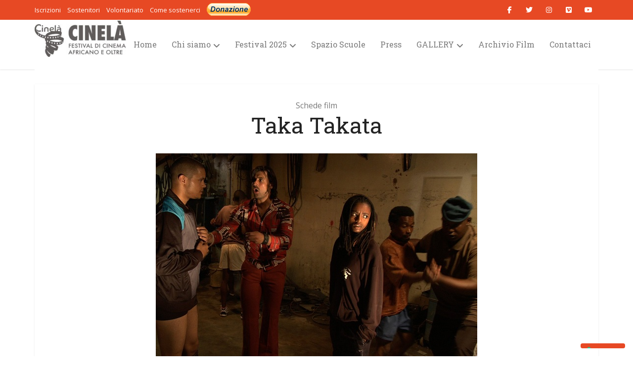

--- FILE ---
content_type: text/html; charset=UTF-8
request_url: https://www.cinemafricano.it/taka-takata/
body_size: 18671
content:
<!DOCTYPE html>
<html lang="it-IT" class="no-js no-svg">

<head>

<meta http-equiv="Content-Type" content="text/html; charset=UTF-8" />
<meta name="viewport" content="user-scalable=yes, width=device-width, initial-scale=1.0, maximum-scale=1, minimum-scale=1">
<link rel="profile" href="https://gmpg.org/xfn/11" />


<!-- MapPress Easy Google Maps Version:2.94.7 (https://www.mappresspro.com) -->
<title>Taka Takata &#8211; Festival di Cinema Africano &#8211; Verona</title>
<meta name='robots' content='max-image-preview:large' />
	<style>img:is([sizes="auto" i], [sizes^="auto," i]) { contain-intrinsic-size: 3000px 1500px }</style>
	
<!-- Google Tag Manager for WordPress by gtm4wp.com -->
<script data-cfasync="false" data-pagespeed-no-defer>
	var gtm4wp_datalayer_name = "dataLayer";
	var dataLayer = dataLayer || [];
</script>
<!-- End Google Tag Manager for WordPress by gtm4wp.com --><link rel='dns-prefetch' href='//cdn.iubenda.com' />
<link rel='dns-prefetch' href='//fonts.googleapis.com' />
<link rel='dns-prefetch' href='//cdnjs.cloudflare.com' />
<link rel='dns-prefetch' href='//icons.getbootstrap.com' />
<link rel='dns-prefetch' href='//cdn.lineicons.com' />
<link rel='dns-prefetch' href='//cdn.jsdelivr.net' />
<link rel="alternate" type="application/rss+xml" title="Festival di Cinema Africano - Verona &raquo; Feed" href="https://www.cinemafricano.it/feed/" />
<link rel="alternate" type="application/rss+xml" title="Festival di Cinema Africano - Verona &raquo; Feed dei commenti" href="https://www.cinemafricano.it/comments/feed/" />
<link rel="alternate" type="text/calendar" title="Festival di Cinema Africano - Verona &raquo; iCal Feed" href="https://www.cinemafricano.it/events/?ical=1" />
<script type="text/javascript">
/* <![CDATA[ */
window._wpemojiSettings = {"baseUrl":"https:\/\/s.w.org\/images\/core\/emoji\/15.0.3\/72x72\/","ext":".png","svgUrl":"https:\/\/s.w.org\/images\/core\/emoji\/15.0.3\/svg\/","svgExt":".svg","source":{"concatemoji":"https:\/\/www.cinemafricano.it\/wp-includes\/js\/wp-emoji-release.min.js?ver=6.7.4"}};
/*! This file is auto-generated */
!function(i,n){var o,s,e;function c(e){try{var t={supportTests:e,timestamp:(new Date).valueOf()};sessionStorage.setItem(o,JSON.stringify(t))}catch(e){}}function p(e,t,n){e.clearRect(0,0,e.canvas.width,e.canvas.height),e.fillText(t,0,0);var t=new Uint32Array(e.getImageData(0,0,e.canvas.width,e.canvas.height).data),r=(e.clearRect(0,0,e.canvas.width,e.canvas.height),e.fillText(n,0,0),new Uint32Array(e.getImageData(0,0,e.canvas.width,e.canvas.height).data));return t.every(function(e,t){return e===r[t]})}function u(e,t,n){switch(t){case"flag":return n(e,"\ud83c\udff3\ufe0f\u200d\u26a7\ufe0f","\ud83c\udff3\ufe0f\u200b\u26a7\ufe0f")?!1:!n(e,"\ud83c\uddfa\ud83c\uddf3","\ud83c\uddfa\u200b\ud83c\uddf3")&&!n(e,"\ud83c\udff4\udb40\udc67\udb40\udc62\udb40\udc65\udb40\udc6e\udb40\udc67\udb40\udc7f","\ud83c\udff4\u200b\udb40\udc67\u200b\udb40\udc62\u200b\udb40\udc65\u200b\udb40\udc6e\u200b\udb40\udc67\u200b\udb40\udc7f");case"emoji":return!n(e,"\ud83d\udc26\u200d\u2b1b","\ud83d\udc26\u200b\u2b1b")}return!1}function f(e,t,n){var r="undefined"!=typeof WorkerGlobalScope&&self instanceof WorkerGlobalScope?new OffscreenCanvas(300,150):i.createElement("canvas"),a=r.getContext("2d",{willReadFrequently:!0}),o=(a.textBaseline="top",a.font="600 32px Arial",{});return e.forEach(function(e){o[e]=t(a,e,n)}),o}function t(e){var t=i.createElement("script");t.src=e,t.defer=!0,i.head.appendChild(t)}"undefined"!=typeof Promise&&(o="wpEmojiSettingsSupports",s=["flag","emoji"],n.supports={everything:!0,everythingExceptFlag:!0},e=new Promise(function(e){i.addEventListener("DOMContentLoaded",e,{once:!0})}),new Promise(function(t){var n=function(){try{var e=JSON.parse(sessionStorage.getItem(o));if("object"==typeof e&&"number"==typeof e.timestamp&&(new Date).valueOf()<e.timestamp+604800&&"object"==typeof e.supportTests)return e.supportTests}catch(e){}return null}();if(!n){if("undefined"!=typeof Worker&&"undefined"!=typeof OffscreenCanvas&&"undefined"!=typeof URL&&URL.createObjectURL&&"undefined"!=typeof Blob)try{var e="postMessage("+f.toString()+"("+[JSON.stringify(s),u.toString(),p.toString()].join(",")+"));",r=new Blob([e],{type:"text/javascript"}),a=new Worker(URL.createObjectURL(r),{name:"wpTestEmojiSupports"});return void(a.onmessage=function(e){c(n=e.data),a.terminate(),t(n)})}catch(e){}c(n=f(s,u,p))}t(n)}).then(function(e){for(var t in e)n.supports[t]=e[t],n.supports.everything=n.supports.everything&&n.supports[t],"flag"!==t&&(n.supports.everythingExceptFlag=n.supports.everythingExceptFlag&&n.supports[t]);n.supports.everythingExceptFlag=n.supports.everythingExceptFlag&&!n.supports.flag,n.DOMReady=!1,n.readyCallback=function(){n.DOMReady=!0}}).then(function(){return e}).then(function(){var e;n.supports.everything||(n.readyCallback(),(e=n.source||{}).concatemoji?t(e.concatemoji):e.wpemoji&&e.twemoji&&(t(e.twemoji),t(e.wpemoji)))}))}((window,document),window._wpemojiSettings);
/* ]]> */
</script>
<link rel='stylesheet' id='wpcfs-form-css' href='https://www.cinemafricano.it/wp-content/plugins/wp-custom-fields-search/templates/form.css?ver=6.7.4' type='text/css' media='all' />
<link rel='stylesheet' id='gs-swiper-css' href='https://www.cinemafricano.it/wp-content/plugins/gs-logo-slider/assets/libs/swiper-js/swiper.min.css?ver=3.7.3' type='text/css' media='all' />
<link rel='stylesheet' id='gs-tippyjs-css' href='https://www.cinemafricano.it/wp-content/plugins/gs-logo-slider/assets/libs/tippyjs/tippy.css?ver=3.7.3' type='text/css' media='all' />
<link rel='stylesheet' id='gs-logo-public-css' href='https://www.cinemafricano.it/wp-content/plugins/gs-logo-slider/assets/css/gs-logo.min.css?ver=3.7.3' type='text/css' media='all' />
<link rel='stylesheet' id='twb-open-sans-css' href='https://fonts.googleapis.com/css?family=Open+Sans%3A300%2C400%2C500%2C600%2C700%2C800&#038;display=swap&#038;ver=6.7.4' type='text/css' media='all' />
<link rel='stylesheet' id='twb-global-css' href='https://www.cinemafricano.it/wp-content/plugins/slider-wd/booster/assets/css/global.css?ver=1.0.0' type='text/css' media='all' />
<style id='wp-emoji-styles-inline-css' type='text/css'>

	img.wp-smiley, img.emoji {
		display: inline !important;
		border: none !important;
		box-shadow: none !important;
		height: 1em !important;
		width: 1em !important;
		margin: 0 0.07em !important;
		vertical-align: -0.1em !important;
		background: none !important;
		padding: 0 !important;
	}
</style>
<link rel='stylesheet' id='wp-block-library-css' href='https://www.cinemafricano.it/wp-includes/css/dist/block-library/style.min.css?ver=6.7.4' type='text/css' media='all' />
<link rel='stylesheet' id='mappress-leaflet-css' href='https://www.cinemafricano.it/wp-content/plugins/mappress-google-maps-for-wordpress/lib/leaflet/leaflet.css?ver=1.7.1' type='text/css' media='all' />
<link rel='stylesheet' id='mappress-css' href='https://www.cinemafricano.it/wp-content/plugins/mappress-google-maps-for-wordpress/css/mappress.css?ver=2.94.7' type='text/css' media='all' />
<style id='esf-fb-halfwidth-style-inline-css' type='text/css'>
.wp-block-create-block-easy-social-feed-facebook-carousel{background-color:#21759b;color:#fff;padding:2px}

</style>
<style id='esf-fb-fullwidth-style-inline-css' type='text/css'>
.wp-block-create-block-easy-social-feed-facebook-carousel{background-color:#21759b;color:#fff;padding:2px}

</style>
<style id='esf-fb-thumbnail-style-inline-css' type='text/css'>
.wp-block-create-block-easy-social-feed-facebook-carousel{background-color:#21759b;color:#fff;padding:2px}

</style>
<style id='pdfemb-pdf-embedder-viewer-style-inline-css' type='text/css'>
.wp-block-pdfemb-pdf-embedder-viewer{max-width:none}

</style>
<style id='classic-theme-styles-inline-css' type='text/css'>
/*! This file is auto-generated */
.wp-block-button__link{color:#fff;background-color:#32373c;border-radius:9999px;box-shadow:none;text-decoration:none;padding:calc(.667em + 2px) calc(1.333em + 2px);font-size:1.125em}.wp-block-file__button{background:#32373c;color:#fff;text-decoration:none}
</style>
<style id='global-styles-inline-css' type='text/css'>
:root{--wp--preset--aspect-ratio--square: 1;--wp--preset--aspect-ratio--4-3: 4/3;--wp--preset--aspect-ratio--3-4: 3/4;--wp--preset--aspect-ratio--3-2: 3/2;--wp--preset--aspect-ratio--2-3: 2/3;--wp--preset--aspect-ratio--16-9: 16/9;--wp--preset--aspect-ratio--9-16: 9/16;--wp--preset--color--black: #000000;--wp--preset--color--cyan-bluish-gray: #abb8c3;--wp--preset--color--white: #ffffff;--wp--preset--color--pale-pink: #f78da7;--wp--preset--color--vivid-red: #cf2e2e;--wp--preset--color--luminous-vivid-orange: #ff6900;--wp--preset--color--luminous-vivid-amber: #fcb900;--wp--preset--color--light-green-cyan: #7bdcb5;--wp--preset--color--vivid-green-cyan: #00d084;--wp--preset--color--pale-cyan-blue: #8ed1fc;--wp--preset--color--vivid-cyan-blue: #0693e3;--wp--preset--color--vivid-purple: #9b51e0;--wp--preset--color--vce-acc: #e74924;--wp--preset--color--vce-meta: #9b9b9b;--wp--preset--color--vce-txt: #444444;--wp--preset--color--vce-bg: #ffffff;--wp--preset--color--vce-cat-0: ;--wp--preset--color--vce-cat-550: #dd3333;--wp--preset--gradient--vivid-cyan-blue-to-vivid-purple: linear-gradient(135deg,rgba(6,147,227,1) 0%,rgb(155,81,224) 100%);--wp--preset--gradient--light-green-cyan-to-vivid-green-cyan: linear-gradient(135deg,rgb(122,220,180) 0%,rgb(0,208,130) 100%);--wp--preset--gradient--luminous-vivid-amber-to-luminous-vivid-orange: linear-gradient(135deg,rgba(252,185,0,1) 0%,rgba(255,105,0,1) 100%);--wp--preset--gradient--luminous-vivid-orange-to-vivid-red: linear-gradient(135deg,rgba(255,105,0,1) 0%,rgb(207,46,46) 100%);--wp--preset--gradient--very-light-gray-to-cyan-bluish-gray: linear-gradient(135deg,rgb(238,238,238) 0%,rgb(169,184,195) 100%);--wp--preset--gradient--cool-to-warm-spectrum: linear-gradient(135deg,rgb(74,234,220) 0%,rgb(151,120,209) 20%,rgb(207,42,186) 40%,rgb(238,44,130) 60%,rgb(251,105,98) 80%,rgb(254,248,76) 100%);--wp--preset--gradient--blush-light-purple: linear-gradient(135deg,rgb(255,206,236) 0%,rgb(152,150,240) 100%);--wp--preset--gradient--blush-bordeaux: linear-gradient(135deg,rgb(254,205,165) 0%,rgb(254,45,45) 50%,rgb(107,0,62) 100%);--wp--preset--gradient--luminous-dusk: linear-gradient(135deg,rgb(255,203,112) 0%,rgb(199,81,192) 50%,rgb(65,88,208) 100%);--wp--preset--gradient--pale-ocean: linear-gradient(135deg,rgb(255,245,203) 0%,rgb(182,227,212) 50%,rgb(51,167,181) 100%);--wp--preset--gradient--electric-grass: linear-gradient(135deg,rgb(202,248,128) 0%,rgb(113,206,126) 100%);--wp--preset--gradient--midnight: linear-gradient(135deg,rgb(2,3,129) 0%,rgb(40,116,252) 100%);--wp--preset--font-size--small: 13px;--wp--preset--font-size--medium: 20px;--wp--preset--font-size--large: 21px;--wp--preset--font-size--x-large: 42px;--wp--preset--font-size--normal: 16px;--wp--preset--font-size--huge: 28px;--wp--preset--spacing--20: 0.44rem;--wp--preset--spacing--30: 0.67rem;--wp--preset--spacing--40: 1rem;--wp--preset--spacing--50: 1.5rem;--wp--preset--spacing--60: 2.25rem;--wp--preset--spacing--70: 3.38rem;--wp--preset--spacing--80: 5.06rem;--wp--preset--shadow--natural: 6px 6px 9px rgba(0, 0, 0, 0.2);--wp--preset--shadow--deep: 12px 12px 50px rgba(0, 0, 0, 0.4);--wp--preset--shadow--sharp: 6px 6px 0px rgba(0, 0, 0, 0.2);--wp--preset--shadow--outlined: 6px 6px 0px -3px rgba(255, 255, 255, 1), 6px 6px rgba(0, 0, 0, 1);--wp--preset--shadow--crisp: 6px 6px 0px rgba(0, 0, 0, 1);}:where(.is-layout-flex){gap: 0.5em;}:where(.is-layout-grid){gap: 0.5em;}body .is-layout-flex{display: flex;}.is-layout-flex{flex-wrap: wrap;align-items: center;}.is-layout-flex > :is(*, div){margin: 0;}body .is-layout-grid{display: grid;}.is-layout-grid > :is(*, div){margin: 0;}:where(.wp-block-columns.is-layout-flex){gap: 2em;}:where(.wp-block-columns.is-layout-grid){gap: 2em;}:where(.wp-block-post-template.is-layout-flex){gap: 1.25em;}:where(.wp-block-post-template.is-layout-grid){gap: 1.25em;}.has-black-color{color: var(--wp--preset--color--black) !important;}.has-cyan-bluish-gray-color{color: var(--wp--preset--color--cyan-bluish-gray) !important;}.has-white-color{color: var(--wp--preset--color--white) !important;}.has-pale-pink-color{color: var(--wp--preset--color--pale-pink) !important;}.has-vivid-red-color{color: var(--wp--preset--color--vivid-red) !important;}.has-luminous-vivid-orange-color{color: var(--wp--preset--color--luminous-vivid-orange) !important;}.has-luminous-vivid-amber-color{color: var(--wp--preset--color--luminous-vivid-amber) !important;}.has-light-green-cyan-color{color: var(--wp--preset--color--light-green-cyan) !important;}.has-vivid-green-cyan-color{color: var(--wp--preset--color--vivid-green-cyan) !important;}.has-pale-cyan-blue-color{color: var(--wp--preset--color--pale-cyan-blue) !important;}.has-vivid-cyan-blue-color{color: var(--wp--preset--color--vivid-cyan-blue) !important;}.has-vivid-purple-color{color: var(--wp--preset--color--vivid-purple) !important;}.has-black-background-color{background-color: var(--wp--preset--color--black) !important;}.has-cyan-bluish-gray-background-color{background-color: var(--wp--preset--color--cyan-bluish-gray) !important;}.has-white-background-color{background-color: var(--wp--preset--color--white) !important;}.has-pale-pink-background-color{background-color: var(--wp--preset--color--pale-pink) !important;}.has-vivid-red-background-color{background-color: var(--wp--preset--color--vivid-red) !important;}.has-luminous-vivid-orange-background-color{background-color: var(--wp--preset--color--luminous-vivid-orange) !important;}.has-luminous-vivid-amber-background-color{background-color: var(--wp--preset--color--luminous-vivid-amber) !important;}.has-light-green-cyan-background-color{background-color: var(--wp--preset--color--light-green-cyan) !important;}.has-vivid-green-cyan-background-color{background-color: var(--wp--preset--color--vivid-green-cyan) !important;}.has-pale-cyan-blue-background-color{background-color: var(--wp--preset--color--pale-cyan-blue) !important;}.has-vivid-cyan-blue-background-color{background-color: var(--wp--preset--color--vivid-cyan-blue) !important;}.has-vivid-purple-background-color{background-color: var(--wp--preset--color--vivid-purple) !important;}.has-black-border-color{border-color: var(--wp--preset--color--black) !important;}.has-cyan-bluish-gray-border-color{border-color: var(--wp--preset--color--cyan-bluish-gray) !important;}.has-white-border-color{border-color: var(--wp--preset--color--white) !important;}.has-pale-pink-border-color{border-color: var(--wp--preset--color--pale-pink) !important;}.has-vivid-red-border-color{border-color: var(--wp--preset--color--vivid-red) !important;}.has-luminous-vivid-orange-border-color{border-color: var(--wp--preset--color--luminous-vivid-orange) !important;}.has-luminous-vivid-amber-border-color{border-color: var(--wp--preset--color--luminous-vivid-amber) !important;}.has-light-green-cyan-border-color{border-color: var(--wp--preset--color--light-green-cyan) !important;}.has-vivid-green-cyan-border-color{border-color: var(--wp--preset--color--vivid-green-cyan) !important;}.has-pale-cyan-blue-border-color{border-color: var(--wp--preset--color--pale-cyan-blue) !important;}.has-vivid-cyan-blue-border-color{border-color: var(--wp--preset--color--vivid-cyan-blue) !important;}.has-vivid-purple-border-color{border-color: var(--wp--preset--color--vivid-purple) !important;}.has-vivid-cyan-blue-to-vivid-purple-gradient-background{background: var(--wp--preset--gradient--vivid-cyan-blue-to-vivid-purple) !important;}.has-light-green-cyan-to-vivid-green-cyan-gradient-background{background: var(--wp--preset--gradient--light-green-cyan-to-vivid-green-cyan) !important;}.has-luminous-vivid-amber-to-luminous-vivid-orange-gradient-background{background: var(--wp--preset--gradient--luminous-vivid-amber-to-luminous-vivid-orange) !important;}.has-luminous-vivid-orange-to-vivid-red-gradient-background{background: var(--wp--preset--gradient--luminous-vivid-orange-to-vivid-red) !important;}.has-very-light-gray-to-cyan-bluish-gray-gradient-background{background: var(--wp--preset--gradient--very-light-gray-to-cyan-bluish-gray) !important;}.has-cool-to-warm-spectrum-gradient-background{background: var(--wp--preset--gradient--cool-to-warm-spectrum) !important;}.has-blush-light-purple-gradient-background{background: var(--wp--preset--gradient--blush-light-purple) !important;}.has-blush-bordeaux-gradient-background{background: var(--wp--preset--gradient--blush-bordeaux) !important;}.has-luminous-dusk-gradient-background{background: var(--wp--preset--gradient--luminous-dusk) !important;}.has-pale-ocean-gradient-background{background: var(--wp--preset--gradient--pale-ocean) !important;}.has-electric-grass-gradient-background{background: var(--wp--preset--gradient--electric-grass) !important;}.has-midnight-gradient-background{background: var(--wp--preset--gradient--midnight) !important;}.has-small-font-size{font-size: var(--wp--preset--font-size--small) !important;}.has-medium-font-size{font-size: var(--wp--preset--font-size--medium) !important;}.has-large-font-size{font-size: var(--wp--preset--font-size--large) !important;}.has-x-large-font-size{font-size: var(--wp--preset--font-size--x-large) !important;}
:where(.wp-block-post-template.is-layout-flex){gap: 1.25em;}:where(.wp-block-post-template.is-layout-grid){gap: 1.25em;}
:where(.wp-block-columns.is-layout-flex){gap: 2em;}:where(.wp-block-columns.is-layout-grid){gap: 2em;}
:root :where(.wp-block-pullquote){font-size: 1.5em;line-height: 1.6;}
</style>
<link rel='stylesheet' id='menu-image-css' href='https://www.cinemafricano.it/wp-content/plugins/menu-image/includes/css/menu-image.css?ver=3.12' type='text/css' media='all' />
<link rel='stylesheet' id='dashicons-css' href='https://www.cinemafricano.it/wp-includes/css/dashicons.min.css?ver=6.7.4' type='text/css' media='all' />
<link rel='stylesheet' id='easy-facebook-likebox-custom-fonts-css' href='https://www.cinemafricano.it/wp-content/plugins/easy-facebook-likebox/frontend/assets/css/esf-custom-fonts.css?ver=6.7.4' type='text/css' media='all' />
<link rel='stylesheet' id='easy-facebook-likebox-popup-styles-css' href='https://www.cinemafricano.it/wp-content/plugins/easy-facebook-likebox/facebook/frontend/assets/css/esf-free-popup.css?ver=6.6.5' type='text/css' media='all' />
<link rel='stylesheet' id='easy-facebook-likebox-frontend-css' href='https://www.cinemafricano.it/wp-content/plugins/easy-facebook-likebox/facebook/frontend/assets/css/easy-facebook-likebox-frontend.css?ver=6.6.5' type='text/css' media='all' />
<link rel='stylesheet' id='easy-facebook-likebox-customizer-style-css' href='https://www.cinemafricano.it/wp-admin/admin-ajax.php?action=easy-facebook-likebox-customizer-style&#038;ver=6.6.5' type='text/css' media='all' />
<link rel='stylesheet' id='contact-form-7-css' href='https://www.cinemafricano.it/wp-content/plugins/contact-form-7/includes/css/styles.css?ver=6.0.4' type='text/css' media='all' />
<link rel='stylesheet' id='mks_shortcodes_simple_line_icons-css' href='https://www.cinemafricano.it/wp-content/plugins/meks-flexible-shortcodes/css/simple-line/simple-line-icons.css?ver=1.3.6' type='text/css' media='screen' />
<link rel='stylesheet' id='mks_shortcodes_css-css' href='https://www.cinemafricano.it/wp-content/plugins/meks-flexible-shortcodes/css/style.css?ver=1.3.6' type='text/css' media='screen' />
<link rel='stylesheet' id='responsive-lightbox-nivo_lightbox-css-css' href='https://www.cinemafricano.it/wp-content/plugins/responsive-lightbox-lite/assets/nivo-lightbox/nivo-lightbox.css?ver=6.7.4' type='text/css' media='all' />
<link rel='stylesheet' id='responsive-lightbox-nivo_lightbox-css-d-css' href='https://www.cinemafricano.it/wp-content/plugins/responsive-lightbox-lite/assets/nivo-lightbox/themes/default/default.css?ver=6.7.4' type='text/css' media='all' />
<link rel='stylesheet' id='udefault-css' href='https://www.cinemafricano.it/wp-content/plugins/ultimate-wp-query-search-filter/themes/default.css?ver=all' type='text/css' media='all' />
<link rel='stylesheet' id='vce-fonts-css' href='https://fonts.googleapis.com/css2?family=Open%20Sans:wght@400&#038;family=Roboto%20Slab:wght@400' type='text/css' media='all' />
<link rel='stylesheet' id='vce-style-css' href='https://www.cinemafricano.it/wp-content/themes/voice/assets/css/min.css?ver=3.0.3' type='text/css' media='all' />
<style id='vce-style-inline-css' type='text/css'>
body, button, input, select, textarea {font-size: 1.6rem;}.vce-single .entry-headline p{font-size: 2.2rem;}.main-navigation a{font-size: 1.6rem;}.sidebar .widget-title{font-size: 1.8rem;}.sidebar .widget, .vce-lay-c .entry-content, .vce-lay-h .entry-content {font-size: 1.4rem;}.vce-featured-link-article{font-size: 5.2rem;}.vce-featured-grid-big.vce-featured-grid .vce-featured-link-article{font-size: 3.4rem;}.vce-featured-grid .vce-featured-link-article{font-size: 2.2rem;}h1 { font-size: 4.5rem; }h2 { font-size: 4.0rem; }h3 { font-size: 3.5rem; }h4 { font-size: 2.5rem; }h5 { font-size: 2.0rem; }h6 { font-size: 1.8rem; }.comment-reply-title, .main-box-title{font-size: 2.2rem;}h1.entry-title{font-size: 4.5rem;}.vce-lay-a .entry-title a{font-size: 3.4rem;}.vce-lay-b .entry-title{font-size: 2.4rem;}.vce-lay-c .entry-title, .vce-sid-none .vce-lay-c .entry-title{font-size: 2.2rem;}.vce-lay-d .entry-title{font-size: 1.5rem;}.vce-lay-e .entry-title{font-size: 1.4rem;}.vce-lay-f .entry-title{font-size: 1.4rem;}.vce-lay-g .entry-title a, .vce-lay-g .entry-title a:hover{font-size: 3.0rem;}.vce-lay-h .entry-title{font-size: 2.4rem;}.entry-meta div,.entry-meta div a,.vce-lay-g .meta-item,.vce-lay-c .meta-item{font-size: 1.4rem;}.vce-lay-d .meta-category a,.vce-lay-d .entry-meta div,.vce-lay-d .entry-meta div a,.vce-lay-e .entry-meta div,.vce-lay-e .entry-meta div a,.vce-lay-e .fn,.vce-lay-e .meta-item{font-size: 1.3rem;}body {background-color:#ffffff;}body,.mks_author_widget h3,.site-description,.meta-category a,textarea {font-family: 'Open Sans';font-weight: 400;}h1,h2,h3,h4,h5,h6,blockquote,.vce-post-link,.site-title,.site-title a,.main-box-title,.comment-reply-title,.entry-title a,.vce-single .entry-headline p,.vce-prev-next-link,.author-title,.mks_pullquote,.widget_rss ul li .rsswidget,#bbpress-forums .bbp-forum-title,#bbpress-forums .bbp-topic-permalink {font-family: 'Roboto Slab';font-weight: 400;}.main-navigation a,.sidr a{font-family: 'Roboto Slab';font-weight: 400;}.vce-single .entry-content,.vce-single .entry-headline,.vce-single .entry-footer,.vce-share-bar {width: 760px;}.vce-lay-a .lay-a-content{width: 760px;max-width: 760px;}.vce-page .entry-content,.vce-page .entry-title-page {width: 760px;}.vce-sid-none .vce-single .entry-content,.vce-sid-none .vce-single .entry-headline,.vce-sid-none .vce-single .entry-footer {width: 1090px;}.vce-sid-none .vce-page .entry-content,.vce-sid-none .vce-page .entry-title-page,.error404 .entry-content {width: 1090px;max-width: 1090px;}body, button, input, select, textarea{color: #444444;}h1,h2,h3,h4,h5,h6,.entry-title a,.prev-next-nav a,#bbpress-forums .bbp-forum-title, #bbpress-forums .bbp-topic-permalink,.woocommerce ul.products li.product .price .amount{color: #232323;}a,.entry-title a:hover,.vce-prev-next-link:hover,.vce-author-links a:hover,.required,.error404 h4,.prev-next-nav a:hover,#bbpress-forums .bbp-forum-title:hover, #bbpress-forums .bbp-topic-permalink:hover,.woocommerce ul.products li.product h3:hover,.woocommerce ul.products li.product h3:hover mark,.main-box-title a:hover{color: #e74924;}.vce-square,.vce-main-content .mejs-controls .mejs-time-rail .mejs-time-current,button,input[type="button"],input[type="reset"],input[type="submit"],.vce-button,.pagination-wapper a,#vce-pagination .next.page-numbers,#vce-pagination .prev.page-numbers,#vce-pagination .page-numbers,#vce-pagination .page-numbers.current,.vce-link-pages a,#vce-pagination a,.vce-load-more a,.vce-slider-pagination .owl-nav > div,.vce-mega-menu-posts-wrap .owl-nav > div,.comment-reply-link:hover,.vce-featured-section a,.vce-lay-g .vce-featured-info .meta-category a,.vce-404-menu a,.vce-post.sticky .meta-image:before,#vce-pagination .page-numbers:hover,#bbpress-forums .bbp-pagination .current,#bbpress-forums .bbp-pagination a:hover,.woocommerce #respond input#submit,.woocommerce a.button,.woocommerce button.button,.woocommerce input.button,.woocommerce ul.products li.product .added_to_cart,.woocommerce #respond input#submit:hover,.woocommerce a.button:hover,.woocommerce button.button:hover,.woocommerce input.button:hover,.woocommerce ul.products li.product .added_to_cart:hover,.woocommerce #respond input#submit.alt,.woocommerce a.button.alt,.woocommerce button.button.alt,.woocommerce input.button.alt,.woocommerce #respond input#submit.alt:hover, .woocommerce a.button.alt:hover, .woocommerce button.button.alt:hover, .woocommerce input.button.alt:hover,.woocommerce span.onsale,.woocommerce .widget_price_filter .ui-slider .ui-slider-range,.woocommerce .widget_price_filter .ui-slider .ui-slider-handle,.comments-holder .navigation .page-numbers.current,.vce-lay-a .vce-read-more:hover,.vce-lay-c .vce-read-more:hover,body div.wpforms-container-full .wpforms-form input[type=submit], body div.wpforms-container-full .wpforms-form button[type=submit], body div.wpforms-container-full .wpforms-form .wpforms-page-button,body div.wpforms-container-full .wpforms-form input[type=submit]:hover, body div.wpforms-container-full .wpforms-form button[type=submit]:hover, body div.wpforms-container-full .wpforms-form .wpforms-page-button:hover,.wp-block-search__button {background-color: #e74924;}#vce-pagination .page-numbers,.comments-holder .navigation .page-numbers{background: transparent;color: #e74924;border: 1px solid #e74924;}.comments-holder .navigation .page-numbers:hover{background: #e74924;border: 1px solid #e74924;}.bbp-pagination-links a{background: transparent;color: #e74924;border: 1px solid #e74924 !important;}#vce-pagination .page-numbers.current,.bbp-pagination-links span.current,.comments-holder .navigation .page-numbers.current{border: 1px solid #e74924;}.widget_categories .cat-item:before,.widget_categories .cat-item .count{background: #e74924;}.comment-reply-link,.vce-lay-a .vce-read-more,.vce-lay-c .vce-read-more{border: 1px solid #e74924;}.entry-meta div,.entry-meta-count,.entry-meta div a,.comment-metadata a,.meta-category span,.meta-author-wrapped,.wp-caption .wp-caption-text,.widget_rss .rss-date,.sidebar cite,.site-footer cite,.sidebar .vce-post-list .entry-meta div,.sidebar .vce-post-list .entry-meta div a,.sidebar .vce-post-list .fn,.sidebar .vce-post-list .fn a,.site-footer .vce-post-list .entry-meta div,.site-footer .vce-post-list .entry-meta div a,.site-footer .vce-post-list .fn,.site-footer .vce-post-list .fn a,#bbpress-forums .bbp-topic-started-by,#bbpress-forums .bbp-topic-started-in,#bbpress-forums .bbp-forum-info .bbp-forum-content,#bbpress-forums p.bbp-topic-meta,span.bbp-admin-links a,.bbp-reply-post-date,#bbpress-forums li.bbp-header,#bbpress-forums li.bbp-footer,.woocommerce .woocommerce-result-count,.woocommerce .product_meta{color: #9b9b9b;}.main-box-title, .comment-reply-title, .main-box-head{background: #ffffff;color: #232323;}.main-box-title a{color: #232323;}.sidebar .widget .widget-title a{color: #232323;}.main-box,.comment-respond,.prev-next-nav{background: #f9f9f9;}.vce-post,ul.comment-list > li.comment,.main-box-single,.ie8 .vce-single,#disqus_thread,.vce-author-card,.vce-author-card .vce-content-outside,.mks-bredcrumbs-container,ul.comment-list > li.pingback{background: #ffffff;}.mks_tabs.horizontal .mks_tab_nav_item.active{border-bottom: 1px solid #ffffff;}.mks_tabs.horizontal .mks_tab_item,.mks_tabs.vertical .mks_tab_nav_item.active,.mks_tabs.horizontal .mks_tab_nav_item.active{background: #ffffff;}.mks_tabs.vertical .mks_tab_nav_item.active{border-right: 1px solid #ffffff;}#vce-pagination,.vce-slider-pagination .owl-controls,.vce-content-outside,.comments-holder .navigation{background: #f3f3f3;}.sidebar .widget-title{background: #ffffff;color: #232323;}.sidebar .widget{background: #f9f9f9;}.sidebar .widget,.sidebar .widget li a,.sidebar .mks_author_widget h3 a,.sidebar .mks_author_widget h3,.sidebar .vce-search-form .vce-search-input,.sidebar .vce-search-form .vce-search-input:focus{color: #444444;}.sidebar .widget li a:hover,.sidebar .widget a,.widget_nav_menu li.menu-item-has-children:hover:after,.widget_pages li.page_item_has_children:hover:after{color: #e74924;}.sidebar .tagcloud a {border: 1px solid #e74924;}.sidebar .mks_author_link,.sidebar .tagcloud a:hover,.sidebar .mks_themeforest_widget .more,.sidebar button,.sidebar input[type="button"],.sidebar input[type="reset"],.sidebar input[type="submit"],.sidebar .vce-button,.sidebar .bbp_widget_login .button{background-color: #e74924;}.sidebar .mks_author_widget .mks_autor_link_wrap,.sidebar .mks_themeforest_widget .mks_read_more,.widget .meks-instagram-follow-link {background: #f3f3f3;}.sidebar #wp-calendar caption,.sidebar .recentcomments,.sidebar .post-date,.sidebar #wp-calendar tbody{color: rgba(68,68,68,0.7);}.site-footer{background: #373941;}.site-footer .widget-title{color: #ffffff;}.site-footer,.site-footer .widget,.site-footer .widget li a,.site-footer .mks_author_widget h3 a,.site-footer .mks_author_widget h3,.site-footer .vce-search-form .vce-search-input,.site-footer .vce-search-form .vce-search-input:focus{color: #f9f9f9;}.site-footer .widget li a:hover,.site-footer .widget a,.site-info a{color: #e74924;}.site-footer .tagcloud a {border: 1px solid #e74924;}.site-footer .mks_author_link,.site-footer .mks_themeforest_widget .more,.site-footer button,.site-footer input[type="button"],.site-footer input[type="reset"],.site-footer input[type="submit"],.site-footer .vce-button,.site-footer .tagcloud a:hover{background-color: #e74924;}.site-footer #wp-calendar caption,.site-footer .recentcomments,.site-footer .post-date,.site-footer #wp-calendar tbody,.site-footer .site-info{color: rgba(249,249,249,0.7);}.top-header,.top-nav-menu li .sub-menu{background: #e74924;}.top-header,.top-header a{color: #ffffff;}.top-header .vce-search-form .vce-search-input,.top-header .vce-search-input:focus,.top-header .vce-search-submit{color: #ffffff;}.top-header .vce-search-form .vce-search-input::-webkit-input-placeholder { color: #ffffff;}.top-header .vce-search-form .vce-search-input:-moz-placeholder { color: #ffffff;}.top-header .vce-search-form .vce-search-input::-moz-placeholder { color: #ffffff;}.top-header .vce-search-form .vce-search-input:-ms-input-placeholder { color: #ffffff;}.header-1-wrapper{height: 100px;padding-top: 0px;}.header-2-wrapper,.header-3-wrapper{height: 100px;}.header-2-wrapper .site-branding,.header-3-wrapper .site-branding{top: 0px;left: 0px;}.site-title a, .site-title a:hover{color: #232323;}.site-description{color: #aaaaaa;}.main-header{background-color: #ffffff;}.header-bottom-wrapper{background: #fcfcfc;}.vce-header-ads{margin: 5px 0;}.header-3-wrapper .nav-menu > li > a{padding: 40px 15px;}.header-sticky,.sidr{background: rgba(255,255,255,0.95);}.ie8 .header-sticky{background: #ffffff;}.main-navigation a,.nav-menu .vce-mega-menu > .sub-menu > li > a,.sidr li a,.vce-menu-parent{color: #4a4a4a;}.nav-menu > li:hover > a,.nav-menu > .current_page_item > a,.nav-menu > .current-menu-item > a,.nav-menu > .current-menu-ancestor > a,.main-navigation a.vce-item-selected,.main-navigation ul ul li:hover > a,.nav-menu ul .current-menu-item a,.nav-menu ul .current_page_item a,.vce-menu-parent:hover,.sidr li a:hover,.sidr li.sidr-class-current_page_item > a,.main-navigation li.current-menu-item.fa:before,.vce-responsive-nav{color: #E74924;}#sidr-id-vce_main_navigation_menu .soc-nav-menu li a:hover {color: #ffffff;}.nav-menu > li:hover > a,.nav-menu > .current_page_item > a,.nav-menu > .current-menu-item > a,.nav-menu > .current-menu-ancestor > a,.main-navigation a.vce-item-selected,.main-navigation ul ul,.header-sticky .nav-menu > .current_page_item:hover > a,.header-sticky .nav-menu > .current-menu-item:hover > a,.header-sticky .nav-menu > .current-menu-ancestor:hover > a,.header-sticky .main-navigation a.vce-item-selected:hover{background-color: #ffffff;}.search-header-wrap ul {border-top: 2px solid #E74924;}.vce-cart-icon a.vce-custom-cart span,.sidr-class-vce-custom-cart .sidr-class-vce-cart-count {background: #E74924;font-family: 'Open Sans';}.vce-border-top .main-box-title{border-top: 2px solid #e74924;}.tagcloud a:hover,.sidebar .widget .mks_author_link,.sidebar .widget.mks_themeforest_widget .more,.site-footer .widget .mks_author_link,.site-footer .widget.mks_themeforest_widget .more,.vce-lay-g .entry-meta div,.vce-lay-g .fn,.vce-lay-g .fn a{color: #FFF;}.vce-featured-header .vce-featured-header-background{opacity: 0.5}.vce-featured-grid .vce-featured-header-background,.vce-post-big .vce-post-img:after,.vce-post-slider .vce-post-img:after{opacity: 0.5}.vce-featured-grid .owl-item:hover .vce-grid-text .vce-featured-header-background,.vce-post-big li:hover .vce-post-img:after,.vce-post-slider li:hover .vce-post-img:after {opacity: 0.8}.vce-featured-grid.vce-featured-grid-big .vce-featured-header-background,.vce-post-big .vce-post-img:after,.vce-post-slider .vce-post-img:after{opacity: 0.5}.vce-featured-grid.vce-featured-grid-big .owl-item:hover .vce-grid-text .vce-featured-header-background,.vce-post-big li:hover .vce-post-img:after,.vce-post-slider li:hover .vce-post-img:after {opacity: 0.8}#back-top {background: #323232}.sidr input[type=text]{background: rgba(74,74,74,0.1);color: rgba(74,74,74,0.5);}.is-style-solid-color{background-color: #e74924;color: #ffffff;}.wp-block-image figcaption{color: #9b9b9b;}.wp-block-cover .wp-block-cover-image-text, .wp-block-cover .wp-block-cover-text, .wp-block-cover h2, .wp-block-cover-image .wp-block-cover-image-text, .wp-block-cover-image .wp-block-cover-text, .wp-block-cover-image h2,p.has-drop-cap:not(:focus)::first-letter,p.wp-block-subhead{font-family: 'Roboto Slab';font-weight: 400;}.wp-block-cover .wp-block-cover-image-text, .wp-block-cover .wp-block-cover-text, .wp-block-cover h2, .wp-block-cover-image .wp-block-cover-image-text, .wp-block-cover-image .wp-block-cover-text, .wp-block-cover-image h2{font-size: 2.5rem;}p.wp-block-subhead{font-size: 2.2rem;}.wp-block-button__link{background: #e74924}.wp-block-search .wp-block-search__button{color: #ffffff}.meta-image:hover a img,.vce-lay-h .img-wrap:hover .meta-image > img,.img-wrp:hover img,.vce-gallery-big:hover img,.vce-gallery .gallery-item:hover img,.wp-block-gallery .blocks-gallery-item:hover img,.vce_posts_widget .vce-post-big li:hover img,.vce-featured-grid .owl-item:hover img,.vce-post-img:hover img,.mega-menu-img:hover img{-webkit-transform: scale(1.1);-moz-transform: scale(1.1);-o-transform: scale(1.1);-ms-transform: scale(1.1);transform: scale(1.1);}.has-small-font-size{ font-size: 1.2rem;}.has-large-font-size{ font-size: 1.9rem;}.has-huge-font-size{ font-size: 2.3rem;}@media(min-width: 671px){.has-small-font-size{ font-size: 1.3rem;}.has-normal-font-size{ font-size: 1.6rem;}.has-large-font-size{ font-size: 2.1rem;}.has-huge-font-size{ font-size: 2.8rem;}}.has-vce-acc-background-color{ background-color: #e74924;}.has-vce-acc-color{ color: #e74924;}.has-vce-meta-background-color{ background-color: #9b9b9b;}.has-vce-meta-color{ color: #9b9b9b;}.has-vce-txt-background-color{ background-color: #444444;}.has-vce-txt-color{ color: #444444;}.has-vce-bg-background-color{ background-color: #ffffff;}.has-vce-bg-color{ color: #ffffff;}.has-vce-cat-0-background-color{ background-color: ;}.has-vce-cat-0-color{ color: ;}.has-vce-cat-550-background-color{ background-color: #dd3333;}.has-vce-cat-550-color{ color: #dd3333;}a.category-550, .sidebar .widget .vce-post-list a.category-550{ color: #dd3333;}body.category-550 .main-box-title, .main-box-title.cat-550 { border-top: 2px solid #dd3333;}.widget_categories li.cat-item-550 .count { background: #dd3333;}.widget_categories li.cat-item-550:before { background:#dd3333;}.vce-featured-section .category-550, .vce-post-big .meta-category a.category-550, .vce-post-slider .meta-category a.category-550{ background-color: #dd3333;}.vce-lay-g .vce-featured-info .meta-category a.category-550{ background-color: #dd3333;}.vce-lay-h header .meta-category a.category-550{ background-color: #dd3333;}
</style>
<link rel='stylesheet' id='redux-field-social-profiles-frontend-css' href='https://www.cinemafricano.it/wp-content/plugins/redux-framework/redux-core/inc/extensions/social_profiles/social_profiles/css/field_social_profiles_frontend.css?ver=4.3.17' type='text/css' media='all' />
<link rel='stylesheet' id='meks-social-widget-css' href='https://www.cinemafricano.it/wp-content/plugins/meks-smart-social-widget/css/style.css?ver=1.6.5' type='text/css' media='all' />
<link rel='stylesheet' id='esf-custom-fonts-css' href='https://www.cinemafricano.it/wp-content/plugins/easy-facebook-likebox/frontend/assets/css/esf-custom-fonts.css?ver=6.7.4' type='text/css' media='all' />
<link rel='stylesheet' id='esf-insta-frontend-css' href='https://www.cinemafricano.it/wp-content/plugins/easy-facebook-likebox//instagram/frontend/assets/css/esf-insta-frontend.css?ver=6.7.4' type='text/css' media='all' />
<link rel='stylesheet' id='esf-insta-customizer-style-css' href='https://www.cinemafricano.it/wp-admin/admin-ajax.php?action=esf-insta-customizer-style&#038;ver=6.7.4' type='text/css' media='all' />
<link rel='stylesheet' id='redux-elusive-icon-css' href='https://www.cinemafricano.it/wp-content/plugins/redux-framework/redux-core/assets/css/vendor/elusive-icons.css?ver=2.0.0' type='text/css' media='all' />
<link rel='stylesheet' id='font-awesome-css' href='https://www.cinemafricano.it/wp-content/plugins/redux-framework/redux-core/assets/font-awesome/css/all.css?ver=6.5.2' type='text/css' media='all' />
<link rel='stylesheet' id='font-awesome-4-shims-css' href='https://www.cinemafricano.it/wp-content/plugins/redux-framework/redux-core/assets/font-awesome/css/v4-shims.css?ver=6.5.2' type='text/css' media='all' />
<link rel='stylesheet' id='icon-select-webfont-0-css' href='https://cdnjs.cloudflare.com/ajax/libs/MaterialDesign-Webfont/7.2.96/css/materialdesignicons.css?ver=4.5.6' type='text/css' media='all' />
<link rel='stylesheet' id='icon-select-webfont-1-css' href='https://icons.getbootstrap.com/assets/font/bootstrap-icons.min.css?ver=4.5.6' type='text/css' media='all' />
<link rel='stylesheet' id='icon-select-webfont-2-css' href='https://cdn.lineicons.com/4.0/lineicons.css?ver=4.5.6' type='text/css' media='all' />
<link rel='stylesheet' id='icon-select-webfont-3-css' href='https://cdn.jsdelivr.net/gh/devicons/devicon@v2.15.1/devicon.min.css?ver=4.5.6' type='text/css' media='all' />
<script type="text/javascript" src="https://www.cinemafricano.it/wp-includes/js/jquery/jquery.min.js?ver=3.7.1" id="jquery-core-js"></script>
<script type="text/javascript" src="https://www.cinemafricano.it/wp-includes/js/jquery/jquery-migrate.min.js?ver=3.4.1" id="jquery-migrate-js"></script>
<script type="text/javascript" src="https://www.cinemafricano.it/wp-content/plugins/slider-wd/booster/assets/js/circle-progress.js?ver=1.2.2" id="twb-circle-js"></script>
<script type="text/javascript" id="twb-global-js-extra">
/* <![CDATA[ */
var twb = {"nonce":"e1ce6ea1f7","ajax_url":"https:\/\/www.cinemafricano.it\/wp-admin\/admin-ajax.php","plugin_url":"https:\/\/www.cinemafricano.it\/wp-content\/plugins\/slider-wd\/booster","href":"https:\/\/www.cinemafricano.it\/wp-admin\/admin.php?page=twb_slider_wd"};
var twb = {"nonce":"e1ce6ea1f7","ajax_url":"https:\/\/www.cinemafricano.it\/wp-admin\/admin-ajax.php","plugin_url":"https:\/\/www.cinemafricano.it\/wp-content\/plugins\/slider-wd\/booster","href":"https:\/\/www.cinemafricano.it\/wp-admin\/admin.php?page=twb_slider_wd"};
/* ]]> */
</script>
<script type="text/javascript" src="https://www.cinemafricano.it/wp-content/plugins/slider-wd/booster/assets/js/global.js?ver=1.0.0" id="twb-global-js"></script>

<script  type="text/javascript" class=" _iub_cs_skip" type="text/javascript" id="iubenda-head-inline-scripts-0">
/* <![CDATA[ */

var _iub = _iub || [];
_iub.csConfiguration = {"ccpaAcknowledgeOnDisplay":true,"ccpaApplies":true,"consentOnContinuedBrowsing":false,"enableCcpa":true,"floatingPreferencesButtonDisplay":"bottom-right","invalidateConsentWithoutLog":true,"perPurposeConsent":true,"siteId":2527655,"whitelabel":false,"cookiePolicyId":90968307,"lang":"it", "banner":{ "acceptButtonDisplay":true,"closeButtonRejects":true,"customizeButtonDisplay":true,"explicitWithdrawal":true,"position":"float-top-center","rejectButtonDisplay":true },
        "callback": {
            onPreferenceExpressedOrNotNeeded: function(preference) {
                dataLayer.push({
                    iubenda_ccpa_opted_out: _iub.cs.api.isCcpaOptedOut()
                });
                if (!preference) {
                    dataLayer.push({
                        event: "iubenda_preference_not_needed"
                    });
                } else {
                    if (preference.consent === true) {
                        dataLayer.push({
                            event: "iubenda_consent_given"
                        });
                    } else if (preference.consent === false) {
                        dataLayer.push({
                            event: "iubenda_consent_rejected"
                        });
                    } else if (preference.purposes) {
                        for (var purposeId in preference.purposes) {
                            if (preference.purposes[purposeId]) {
                                dataLayer.push({
                                    event: "iubenda_consent_given_purpose_" + purposeId
                                });
                            }
                        }
                    }
                }
            }
        }
    };
/* ]]> */
</script>
<script  type="text/javascript" class=" _iub_cs_skip" type="text/javascript" src="//cdn.iubenda.com/cs/ccpa/stub.js?ver=3.12.1" id="iubenda-head-scripts-0-js"></script>
<script  type="text/javascript" charset="UTF-8" async="" class=" _iub_cs_skip" type="text/javascript" src="//cdn.iubenda.com/cs/iubenda_cs.js?ver=3.12.1" id="iubenda-head-scripts-1-js"></script>
<script type="text/javascript" src="https://www.cinemafricano.it/wp-content/plugins/easy-facebook-likebox/facebook/frontend/assets/js/esf-free-popup.min.js?ver=6.6.5" id="easy-facebook-likebox-popup-script-js"></script>
<script type="text/javascript" id="easy-facebook-likebox-public-script-js-extra">
/* <![CDATA[ */
var public_ajax = {"ajax_url":"https:\/\/www.cinemafricano.it\/wp-admin\/admin-ajax.php","efbl_is_fb_pro":""};
/* ]]> */
</script>
<script type="text/javascript" src="https://www.cinemafricano.it/wp-content/plugins/easy-facebook-likebox/facebook/frontend/assets/js/public.js?ver=6.6.5" id="easy-facebook-likebox-public-script-js"></script>
<script type="text/javascript" src="https://www.cinemafricano.it/wp-content/plugins/responsive-lightbox-lite/assets/nivo-lightbox/nivo-lightbox.min.js?ver=6.7.4" id="responsive-lightbox-nivo_lightbox-js"></script>
<script type="text/javascript" id="responsive-lightbox-lite-script-js-extra">
/* <![CDATA[ */
var rllArgs = {"script":"nivo_lightbox","selector":"lightbox","custom_events":""};
/* ]]> */
</script>
<script type="text/javascript" src="https://www.cinemafricano.it/wp-content/plugins/responsive-lightbox-lite/assets/inc/script.js?ver=6.7.4" id="responsive-lightbox-lite-script-js"></script>
<script type="text/javascript" src="https://www.cinemafricano.it/wp-content/plugins/easy-facebook-likebox/frontend/assets/js/imagesloaded.pkgd.min.js?ver=6.7.4" id="imagesloaded.pkgd.min-js"></script>
<script type="text/javascript" id="esf-insta-public-js-extra">
/* <![CDATA[ */
var esf_insta = {"ajax_url":"https:\/\/www.cinemafricano.it\/wp-admin\/admin-ajax.php","version":"free","nonce":"ca4e2821bc"};
/* ]]> */
</script>
<script type="text/javascript" src="https://www.cinemafricano.it/wp-content/plugins/easy-facebook-likebox//instagram/frontend/assets/js/esf-insta-public.js?ver=1" id="esf-insta-public-js"></script>
<link rel="https://api.w.org/" href="https://www.cinemafricano.it/wp-json/" /><link rel="alternate" title="JSON" type="application/json" href="https://www.cinemafricano.it/wp-json/wp/v2/posts/3452" /><link rel="EditURI" type="application/rsd+xml" title="RSD" href="https://www.cinemafricano.it/xmlrpc.php?rsd" />
<meta name="generator" content="WordPress 6.7.4" />
<link rel="canonical" href="https://www.cinemafricano.it/taka-takata/" />
<link rel='shortlink' href='https://www.cinemafricano.it/?p=3452' />
<link rel="alternate" title="oEmbed (JSON)" type="application/json+oembed" href="https://www.cinemafricano.it/wp-json/oembed/1.0/embed?url=https%3A%2F%2Fwww.cinemafricano.it%2Ftaka-takata%2F" />
<link rel="alternate" title="oEmbed (XML)" type="text/xml+oembed" href="https://www.cinemafricano.it/wp-json/oembed/1.0/embed?url=https%3A%2F%2Fwww.cinemafricano.it%2Ftaka-takata%2F&#038;format=xml" />
<style type="text/css">
			.aiovg-player {
				display: block;
				position: relative;
				padding-bottom: 56.25%;
				width: 100%;
				height: 0;	
				overflow: hidden;
			}
			
			.aiovg-player iframe,
			.aiovg-player .video-js,
			.aiovg-player .plyr {
				--plyr-color-main: #00b2ff;
				position: absolute;
				inset: 0;	
				margin: 0;
				padding: 0;
				width: 100%;
				height: 100%;
			}
		</style><meta name="generator" content="Redux 4.5.6" /><meta name="cdp-version" content="1.4.9" /><style>/* CSS added by WP Meta and Date Remover*/.entry-meta {display:none !important;}
	.home .entry-meta { display: none; }
	.entry-footer {display:none !important;}
	.home .entry-footer { display: none; }</style><meta name="et-api-version" content="v1"><meta name="et-api-origin" content="https://www.cinemafricano.it"><link rel="https://theeventscalendar.com/" href="https://www.cinemafricano.it/wp-json/tribe/tickets/v1/" /><meta name="tec-api-version" content="v1"><meta name="tec-api-origin" content="https://www.cinemafricano.it"><link rel="alternate" href="https://www.cinemafricano.it/wp-json/tribe/events/v1/" />
<!-- Google Tag Manager for WordPress by gtm4wp.com -->
<!-- GTM Container placement set to automatic -->
<script data-cfasync="false" data-pagespeed-no-defer type="text/javascript">
	var dataLayer_content = {"pagePostType":"post","pagePostType2":"single-post","pageCategory":["schede-film"],"pagePostAuthor":"orgcinemafrik"};
	dataLayer.push( dataLayer_content );
</script>
<script data-cfasync="false">
(function(w,d,s,l,i){w[l]=w[l]||[];w[l].push({'gtm.start':
new Date().getTime(),event:'gtm.js'});var f=d.getElementsByTagName(s)[0],
j=d.createElement(s),dl=l!='dataLayer'?'&l='+l:'';j.async=true;j.src=
'//www.googletagmanager.com/gtm.js?id='+i+dl;f.parentNode.insertBefore(j,f);
})(window,document,'script','dataLayer','GTM-N9CW8X2');
</script>
<!-- End Google Tag Manager for WordPress by gtm4wp.com --><style type="text/css">.recentcomments a{display:inline !important;padding:0 !important;margin:0 !important;}</style><link rel="icon" href="https://www.cinemafricano.it/wp-content/uploads/2023/02/cropped-Descrizione-e-declinazione-del-logo-nei-formati-richiesti-Anna-Ambrosi-Anna-Ambrosi-4-scaled-1-32x32.jpg" sizes="32x32" />
<link rel="icon" href="https://www.cinemafricano.it/wp-content/uploads/2023/02/cropped-Descrizione-e-declinazione-del-logo-nei-formati-richiesti-Anna-Ambrosi-Anna-Ambrosi-4-scaled-1-192x192.jpg" sizes="192x192" />
<link rel="apple-touch-icon" href="https://www.cinemafricano.it/wp-content/uploads/2023/02/cropped-Descrizione-e-declinazione-del-logo-nei-formati-richiesti-Anna-Ambrosi-Anna-Ambrosi-4-scaled-1-180x180.jpg" />
<meta name="msapplication-TileImage" content="https://www.cinemafricano.it/wp-content/uploads/2023/02/cropped-Descrizione-e-declinazione-del-logo-nei-formati-richiesti-Anna-Ambrosi-Anna-Ambrosi-4-scaled-1-270x270.jpg" />
		<style type="text/css" id="wp-custom-css">
			.entry-headline {
  display: none;
}

#header {
  background-color: #fff !important;
}

.entry-header {
  background-color: #fff !important;
}

.entry-content {
  background-color: #fff !important;
}

.site-content {
  background-color: #fff !important;
}

.top-nav-menu li a {
  color: #fff !important;
}

.header-sticky .site-title img {
  max-height: 45px;
  margin-top: -45px;
}

.wp-block-latest-posts__list.is-grid.columns-4.wp-block-latest-posts {
  list-style: none;
}

.soc-nav-menu a::before {
  color: #fff;
}

.header-2-wrapper .site-branding, .header-3-wrapper .site-branding {
  top: -20px;
  left: 0px;
}

.menu-image.menu-image-title-hide {
  margin-top: -5px;
}

#media_image-4 {
  text-align: center;
}

.site-footer [class*="bit-"] .widget:last-child {
  margin-bottom: 15px;
  text-align: center;
}

.widget ul {
  padding: 0;
  display: inline-block;
  width: auto;
}

#custom_html-3 {
  padding-bottom: 28px;
}

.site-info p {
  color: #7a7a7a;
}

.site-info {
  background: #000;
}

.vce-hover-effect {
  display: none;
}

.vce-featured-header-background {
  background: transparent;
}

.wp-element-caption {
  text-align: center;
  color: #000 !important;
}

p {
  text-align: center !important;
}

.attachment-vce-lay-a-nosid.size-vce-lay-a-nosid.wp-post-image {
  width: 50%;
  margin-left: 25%;
}

.site-content {
  max-width:1140px !important;
}

.site-footer {
  max-width: 100% !important;
}		</style>
		<style id="redux_demo-dynamic-css" title="dynamic-css" class="redux-options-output">.footer, #site-footer, .site-footer, footer{background-color:#4F1C14;}.site-header, header{background:linear-gradient(90deg,#ffffff 0%, #ffffff 50%);background:-moz-linear-gradient(0deg,#ffffff 0%, #ffffff 50%);background:-webkit-linear-gradient(0deg,#ffffff 0%, #ffffff 50%);background:-o-linear-gradient(0deg,#ffffff 0%, #ffffff 50%);background:-ms-linear-gradient(0deg,#ffffff 0%, #ffffff 50%)}.posted-on, .wp-block-post-date a{color:rgba(126,51,221,0.8)!important;}a{color:#7a7a7a !important;}a:hover{color:#1e73be !important;}a:active{color:#dd3333 !important;}body{background-color:#ffffff !important;}@media screen and (max-width: 360px){.box-shadow{}}@media screen and (max-width: 1120px){.box-shadow-wide{}}.site-header, header{border-top:3px none #1e73be;border-bottom:3px none #1e73be;border-left:3px none #1e73be;border-right:3px none #1e73be;}body{border-top:3px none #1e73be;border-bottom:3px none #1e73be;border-left:3px none #1e73be;border-right:3px none #1e73be;}.site-header, header{margin-top:0em;margin-right:0em;margin-bottom:0em;margin-left:0em;}.header-image img, .site-logo, .wp-block-site-logo{filter: grayscale(50%);-webkit-filter: grayscale(50%);}.site-content{max-width:75px;}.site-footer{max-width:100px;}.site-footer{min-width:300px;}.content-area{max-width:40px;}p{font-family:Arial, Helvetica, sans-serif;text-align:left;line-height:27px;font-weight:400;font-style:normal;color:#000000;font-size:17px;}h2.site-description, h2.entry-title, .site-description, h2.wp-block-post-title{font-family:Arial, Helvetica, sans-serif;line-height:30px;font-weight:400;font-style:normal;color:#333;font-size:20px;}.site-title, .wp-block-site-title{font-family:Arial, Helvetica, sans-serif;text-align:center;line-height:30px;font-weight:400;font-style:normal;color:rgb(51,51,51);font-size:20px;margin-top:20px;margin-bottom:20px;text-shadow:1px 1px 0px #000000;}.site-header-main,header{background: #980000 !important;}.tester{color: #980000 !important;}.site-header,header{border-color: #ff0000 !important;} .home-link,.wp-block-site-title a{color: #fdfdfd !important;} h2.site-description,.wp-block-site-tagline{color: #ededed !important;} .navbar,.wp-block-navigation{background-color: #e06666;} body p{color: #000000;} .site-content{background-color: #a4c2f4;} .entry-content{background-color: #93c47d;} .entry-title a{color: #000000;} .entry-title a:hover{color: #ffffff;} .entry-meta a{color: #0b5394;} .widget{background-color: rgba(241,194,50,0.5);} .widget-title{color: #741b47 !important;} .widget a{color: #fdfdfd !important;} .sidebar-container{background-color: #d5a6bd !important;} .site-footer,footer{background-color: #ededed;} .site-footer a, footer a{: #000000;} </style></head>

<body class="post-template-default single single-post postid-3452 single-format-standard wp-embed-responsive tribe-no-js vce-sid-none voice-v_3_0_3 tribe-theme-voice">

<div id="vce-main">

<header id="header" class="main-header">
	<div class="top-header">
	<div class="container">

					<div class="vce-wrap-left">
					<ul id="vce_top_navigation_menu" class="top-nav-menu"><li id="menu-item-4756" class="menu-item menu-item-type-post_type menu-item-object-post menu-item-4756"><a href="https://www.cinemafricano.it/iscrizioni/">Iscrizioni</a></li>
<li id="menu-item-2632" class="menu-item menu-item-type-post_type menu-item-object-post menu-item-2632"><a href="https://www.cinemafricano.it/sostenitori/">Sostenitori</a></li>
<li id="menu-item-5836" class="menu-item menu-item-type-post_type menu-item-object-post menu-item-5836"><a href="https://www.cinemafricano.it/volontariato/">Volontariato</a></li>
<li id="menu-item-888" class="menu-item menu-item-type-post_type menu-item-object-post menu-item-888"><a href="https://www.cinemafricano.it/come-sostenerci/">Come sostenerci</a></li>
<li id="menu-item-5763" class="menu-item menu-item-type-custom menu-item-object-custom menu-item-5763"><a href="https://www.paypal.com/donate?token=rF2fL2SyYmhQkMl7J3mAhW1Mc85WZYPL71sl-82dpPYDXgVo8A9HMnGDvaE_-77qs1t10eHKBmuRNunV" class="menu-image-title-hide menu-image-not-hovered"><span class="menu-image-title-hide menu-image-title">!!!</span><img width="89" height="26" src="https://www.cinemafricano.it/wp-content/uploads/2023/03/dona-ora.png" class="menu-image menu-image-title-hide" alt="" decoding="async" /></a></li>
</ul>			</div>
				
					<div class="vce-wrap-right">
					<div class="menu-social-menu-container"><ul id="vce_social_menu" class="soc-nav-menu"><li id="menu-item-5" class="menu-item menu-item-type-custom menu-item-object-custom menu-item-5"><a href="https://www.facebook.com/CinemaafricanoVR/?fref=ts"><span class="vce-social-name">Facebook</span></a></li>
<li id="menu-item-6" class="menu-item menu-item-type-custom menu-item-object-custom menu-item-6"><a href="https://twitter.com/Cinemafricano"><span class="vce-social-name">Twitter</span></a></li>
<li id="menu-item-7" class="menu-item menu-item-type-custom menu-item-object-custom menu-item-7"><a href="https://www.instagram.com/festivalcinemaafricano/"><span class="vce-social-name">Instagram</span></a></li>
<li id="menu-item-4671" class="menu-item menu-item-type-custom menu-item-object-custom menu-item-4671"><a href="https://vimeo.com/user122050965"><span class="vce-social-name">Vimeo</span></a></li>
<li id="menu-item-4672" class="menu-item menu-item-type-custom menu-item-object-custom menu-item-4672"><a href="https://www.youtube.com/user/AfricafestVerona"><span class="vce-social-name">YouTube</span></a></li>
</ul></div>
			</div>
		
		


	</div>
</div><div class="container header-main-area header-3-wrapper">	
		<div class="vce-res-nav">
	<a class="vce-responsive-nav" href="#sidr-main"><i class="fa fa-bars"></i></a>
</div>
<div class="site-branding">
	<span class="site-title"><a href="https://www.cinemafricano.it/" rel="home" class="has-logo"><picture class="vce-logo"><source media="(min-width: 1024px)" srcset="https://www.cinemafricano.it/wp-content/uploads/2024/03/FESTIVAL-DI-CINEMA-AFRICANO-E-OLTRE-e1709657638558.jpg"><source srcset="https://www.cinemafricano.it/wp-content/uploads/2024/03/FESTIVAL-DI-CINEMA-AFRICANO-E-OLTRE-e1709657638558.jpg"><img src="https://www.cinemafricano.it/wp-content/uploads/2024/03/FESTIVAL-DI-CINEMA-AFRICANO-E-OLTRE-e1709657638558.jpg" alt="Festival di Cinema Africano - Verona"></picture></a></span><span class="site-description"></span></div>
		<nav id="site-navigation" class="main-navigation" role="navigation">
	<ul id="vce_main_navigation_menu" class="nav-menu"><li id="menu-item-5930" class="menu-item menu-item-type-post_type menu-item-object-page menu-item-home menu-item-5930"><a href="https://www.cinemafricano.it/">Home</a><li id="menu-item-5566" class="menu-item menu-item-type-custom menu-item-object-custom menu-item-has-children menu-item-5566"><a href="#">Chi siamo</a>
<ul class="sub-menu">
	<li id="menu-item-5567" class="menu-item menu-item-type-post_type menu-item-object-page menu-item-5567"><a href="https://www.cinemafricano.it/il-comitato/">Il Comitato</a>	<li id="menu-item-5600" class="menu-item menu-item-type-post_type menu-item-object-page menu-item-5600"><a href="https://www.cinemafricano.it/il-festival/">la Storia del Festival</a>	<li id="menu-item-1174" class="menu-item menu-item-type-post_type menu-item-object-page menu-item-1174"><a href="https://www.cinemafricano.it/staff/">Staff</a></ul>
<li id="menu-item-5689" class="menu-item menu-item-type-custom menu-item-object-custom menu-item-has-children menu-item-5689 vce-mega-menu"><a href="#">Festival 2025</a>
<ul class="sub-menu">
	<li id="menu-item-5685" class="menu-item menu-item-type-post_type menu-item-object-post menu-item-5685"><a href="https://www.cinemafricano.it/viaggiatori-migranti/" class="menu-image-title-after menu-image-not-hovered"><img width="293" height="300" src="https://www.cinemafricano.it/wp-content/uploads/2023/03/xSito_web_VM-2025-293x300.jpg" class="menu-image menu-image-title-after" alt="" decoding="async" fetchpriority="high" /><span class="menu-image-title-after menu-image-title">VIAGGIATORI &#038; MIGRANTI</span></a>	<li id="menu-item-5686" class="menu-item menu-item-type-post_type menu-item-object-post menu-item-5686"><a href="https://www.cinemafricano.it/africa-short-2025/" class="menu-image-title-after menu-image-not-hovered"><img width="293" height="300" src="https://www.cinemafricano.it/wp-content/uploads/2023/03/Perazzili-x-WEB-2-293x300.jpg" class="menu-image menu-image-title-after" alt="" decoding="async" /><span class="menu-image-title-after menu-image-title">AFRICA SHORT</span></a>	<li id="menu-item-5688" class="menu-item menu-item-type-post_type menu-item-object-post menu-item-5688"><a href="https://www.cinemafricano.it/educational-spazio-scuole/" class="menu-image-title-after menu-image-not-hovered"><img width="293" height="300" src="https://www.cinemafricano.it/wp-content/uploads/2023/03/xSito_web_EDU-2025-293x300.jpg" class="menu-image menu-image-title-after" alt="" decoding="async" /><span class="menu-image-title-after menu-image-title">EDUCATIONAL SPAZIO SCUOLE</span></a>	<li id="menu-item-5687" class="menu-item menu-item-type-post_type menu-item-object-post menu-item-5687"><a href="https://www.cinemafricano.it/festival-tutto-lanno-4/" class="menu-image-title-after menu-image-not-hovered"><img width="293" height="300" src="https://www.cinemafricano.it/wp-content/uploads/2023/03/Perazzili-x-WEB-tutto-lAnno-293x300.jpg" class="menu-image menu-image-title-after" alt="" decoding="async" /><span class="menu-image-title-after menu-image-title">FESTIVAL TUTTO L’ANNO</span></a></ul>
<li id="menu-item-5824" class="menu-item menu-item-type-post_type menu-item-object-post menu-item-5824"><a href="https://www.cinemafricano.it/spazio-scuole/">Spazio Scuole</a><li id="menu-item-845" class="menu-item menu-item-type-post_type menu-item-object-post menu-item-845"><a href="https://www.cinemafricano.it/press/">Press</a><li id="menu-item-6031" class="menu-item menu-item-type-custom menu-item-object-custom menu-item-has-children menu-item-6031"><a href="#">GALLERY</a>
<ul class="sub-menu">
	<li id="menu-item-6030" class="menu-item menu-item-type-post_type menu-item-object-page menu-item-6030"><a href="https://www.cinemafricano.it/foto-gallery/">FOTO GALLERY</a>	<li id="menu-item-6029" class="menu-item menu-item-type-post_type menu-item-object-page menu-item-6029"><a href="https://www.cinemafricano.it/video-gallery/">VIDEO GALLERY</a></ul>
<li id="menu-item-903" class="menu-item menu-item-type-post_type menu-item-object-page menu-item-903"><a href="https://www.cinemafricano.it/edizioni-festival/">Archivio Film</a><li id="menu-item-1100" class="menu-item menu-item-type-post_type menu-item-object-page menu-item-1100"><a href="https://www.cinemafricano.it/scrivici/">Contattaci</a></ul></nav></div></header>

	<div id="sticky_header" class="header-sticky">
	<div class="container">
		<div class="vce-res-nav">
	<a class="vce-responsive-nav" href="#sidr-main"><i class="fa fa-bars"></i></a>
</div>
<div class="site-branding">
	<span class="site-title"><a href="https://www.cinemafricano.it/" rel="home" class="has-logo"><picture class="vce-logo"><source media="(min-width: 1024px)" srcset="https://www.cinemafricano.it/wp-content/uploads/2024/03/FESTIVAL-DI-CINEMA-AFRICANO-E-OLTRE-e1709657638558.jpg"><source srcset="https://www.cinemafricano.it/wp-content/uploads/2024/03/FESTIVAL-DI-CINEMA-AFRICANO-E-OLTRE-e1709657638558.jpg"><img src="https://www.cinemafricano.it/wp-content/uploads/2024/03/FESTIVAL-DI-CINEMA-AFRICANO-E-OLTRE-e1709657638558.jpg" alt="Festival di Cinema Africano - Verona"></picture></a></span></div>		<nav id="site-navigation" class="main-navigation" role="navigation">
		<ul id="vce_main_navigation_menu" class="nav-menu"><li class="menu-item menu-item-type-post_type menu-item-object-page menu-item-home menu-item-5930"><a href="https://www.cinemafricano.it/">Home</a><li class="menu-item menu-item-type-custom menu-item-object-custom menu-item-has-children menu-item-5566"><a href="#">Chi siamo</a>
<ul class="sub-menu">
	<li class="menu-item menu-item-type-post_type menu-item-object-page menu-item-5567"><a href="https://www.cinemafricano.it/il-comitato/">Il Comitato</a>	<li class="menu-item menu-item-type-post_type menu-item-object-page menu-item-5600"><a href="https://www.cinemafricano.it/il-festival/">la Storia del Festival</a>	<li class="menu-item menu-item-type-post_type menu-item-object-page menu-item-1174"><a href="https://www.cinemafricano.it/staff/">Staff</a></ul>
<li class="menu-item menu-item-type-custom menu-item-object-custom menu-item-has-children menu-item-5689 vce-mega-menu"><a href="#">Festival 2025</a>
<ul class="sub-menu">
	<li class="menu-item menu-item-type-post_type menu-item-object-post menu-item-5685"><a href="https://www.cinemafricano.it/viaggiatori-migranti/" class="menu-image-title-after menu-image-not-hovered"><img width="293" height="300" src="https://www.cinemafricano.it/wp-content/uploads/2023/03/xSito_web_VM-2025-293x300.jpg" class="menu-image menu-image-title-after" alt="" decoding="async" /><span class="menu-image-title-after menu-image-title">VIAGGIATORI &#038; MIGRANTI</span></a>	<li class="menu-item menu-item-type-post_type menu-item-object-post menu-item-5686"><a href="https://www.cinemafricano.it/africa-short-2025/" class="menu-image-title-after menu-image-not-hovered"><img width="293" height="300" src="https://www.cinemafricano.it/wp-content/uploads/2023/03/Perazzili-x-WEB-2-293x300.jpg" class="menu-image menu-image-title-after" alt="" decoding="async" /><span class="menu-image-title-after menu-image-title">AFRICA SHORT</span></a>	<li class="menu-item menu-item-type-post_type menu-item-object-post menu-item-5688"><a href="https://www.cinemafricano.it/educational-spazio-scuole/" class="menu-image-title-after menu-image-not-hovered"><img width="293" height="300" src="https://www.cinemafricano.it/wp-content/uploads/2023/03/xSito_web_EDU-2025-293x300.jpg" class="menu-image menu-image-title-after" alt="" decoding="async" /><span class="menu-image-title-after menu-image-title">EDUCATIONAL SPAZIO SCUOLE</span></a>	<li class="menu-item menu-item-type-post_type menu-item-object-post menu-item-5687"><a href="https://www.cinemafricano.it/festival-tutto-lanno-4/" class="menu-image-title-after menu-image-not-hovered"><img width="293" height="300" src="https://www.cinemafricano.it/wp-content/uploads/2023/03/Perazzili-x-WEB-tutto-lAnno-293x300.jpg" class="menu-image menu-image-title-after" alt="" decoding="async" /><span class="menu-image-title-after menu-image-title">FESTIVAL TUTTO L’ANNO</span></a></ul>
<li class="menu-item menu-item-type-post_type menu-item-object-post menu-item-5824"><a href="https://www.cinemafricano.it/spazio-scuole/">Spazio Scuole</a><li class="menu-item menu-item-type-post_type menu-item-object-post menu-item-845"><a href="https://www.cinemafricano.it/press/">Press</a><li class="menu-item menu-item-type-custom menu-item-object-custom menu-item-has-children menu-item-6031"><a href="#">GALLERY</a>
<ul class="sub-menu">
	<li class="menu-item menu-item-type-post_type menu-item-object-page menu-item-6030"><a href="https://www.cinemafricano.it/foto-gallery/">FOTO GALLERY</a>	<li class="menu-item menu-item-type-post_type menu-item-object-page menu-item-6029"><a href="https://www.cinemafricano.it/video-gallery/">VIDEO GALLERY</a></ul>
<li class="menu-item menu-item-type-post_type menu-item-object-page menu-item-903"><a href="https://www.cinemafricano.it/edizioni-festival/">Archivio Film</a><li class="menu-item menu-item-type-post_type menu-item-object-page menu-item-1100"><a href="https://www.cinemafricano.it/scrivici/">Contattaci</a></ul></nav>	</div>
</div>
<div id="main-wrapper">





<div id="content" class="container site-content vce-sid-none">
	
			
	<div id="primary" class="vce-main-content">

		<main id="main" class="main-box main-box-single">

		
			<article id="post-3452" class="vce-single post-3452 post type-post status-publish format-standard has-post-thumbnail hentry category-schede-film">

			<header class="entry-header">
							<span class="meta-category"><a href="https://www.cinemafricano.it/category/schede-film/" class="category-68">Schede film</a></span>
			
			<h1 class="entry-title">Taka Takata</h1>
			<div class="entry-meta"><div class="meta-item date"><span class="updated">56 anni ago</span></div></div>
		</header>
	
	
	
		
	    
		
	<div class="entry-content">
		<p><img loading="lazy" decoding="async" src="https://www.cinemafricano.it/wp-content/uploads/2018/06/taka.jpg" alt="" width="650" height="449" class="alignnone size-full wp-image-3453" srcset="https://www.cinemafricano.it/wp-content/uploads/2018/06/taka.jpg 650w, https://www.cinemafricano.it/wp-content/uploads/2018/06/taka-300x207.jpg 300w, https://www.cinemafricano.it/wp-content/uploads/2018/06/taka-145x100.jpg 145w" sizes="auto, (max-width: 650px) 100vw, 650px" /><br />
Questa commedia esilarante è la storia di una sgangherata squadra di calcio che disputa un campionato locale, nella città di Johannesburg, con scarsi risultati. Per risollevare le sorti dei Flamingoes FC Legacy, il capitano della squadra, un rasta, dopo aver visto un servizio in TV, in cui scopre che alcuni giocatori brasiliani, delle favelas, possono essere acquistati a basso prezzo, decide di intraprendere il viaggio per ingaggiarli.<br />
Tra mille peripezie, imprevisti, incontri stravaganti (come l’allenatore serbo) e situazioni tragico-comiche, riuscirà comunque a rinnovare la sua squadra, portandola alla vittoria. Una commedia su una comunità, una piccola squadra di calcio… e mille sogni. La realtà non è sempre quello che sembra! </p>
<p>Il Regista<br />
Damir Radonic, pur provenendo da una formazione nel campo dell’architettura, della finanza e della gestione progettuale si è avvicinato progressivamente al mondo del cinema e della regia. Proprio questo suo background, unitamente all’interesse per le forme urbane e l’identità sudafricana, hanno ispirato il suo lavoro. Ha deciso di girare Taka Takata, suo film d’esordio, a Johannesburg, ambiente dinamico, in continua evoluzione e capace di fondere in sé il locale con il globale.</p>
<p>Filmografia<br />
2011 – Taka Takata, lm.</p>
<div class="su-list" style="margin-left:0px">
<ul>
<li><i class="sui sui-caret-square-o-right" style="color:#333"></i> Titolo:Taka Takata </li>
<li><i class="sui sui-caret-square-o-right" style="color:#333"></i> Regista: Damir Radonic  /li>
<li><i class="sui sui-caret-square-o-right" style="color:#333"></i> Nazionalità: Sudafrica </li>
<li><i class="sui sui-caret-square-o-right" style="color:#333"></i> Anno di uscita: 2011 </li>
<li><i class="sui sui-caret-square-o-right" style="color:#333"></i> Tipologia: Documentario </li>
<li><i class="sui sui-caret-square-o-right" style="color:#333"></i> Durata: 90 min</li>
<li><i class="sui sui-caret-square-o-right" style="color:#333"></i> Interpreti: Kagiso Lediga, Trevor Noah</li>
<li><i class="sui sui-caret-square-o-right" style="color:#333"></i> Tematiche:</li>
<li><i class="sui sui-caret-square-o-right" style="color:#333"></i> Lingua:</li>
<li><i class="sui sui-caret-square-o-right" style="color:#333"></i> Consigliato a: </li>
<li><i class="sui sui-caret-square-o-right" style="color:#333"></i> Anno di presentazione al FCAVR: 2017 </li>
<li><i class="sui sui-caret-square-o-right" style="color:#333"></i> Anno di premiazione al FCAVR:</li>
</ul>
</div>
<p><strong>Trailer</strong></p>
	</div>

	
			<footer class="entry-footer">
			<div class="meta-tags">
							</div>
		</footer>
	
		  	
	
	 
</article>
		
		
		</main>

		
		
		
		

	</div>

	
</div>




	<footer id="footer" class="site-footer">

				<div class="container">
			<div class="container-fix">
										<div class="bit-3">
					<div id="media_image-5" class="widget widget_media_image"><h4 class="widget-title">MAIN SPONSOR</h4><img width="300" height="150" src="https://www.cinemafricano.it/wp-content/uploads/2023/03/fondazionezeno.jpg" class="image wp-image-5946  attachment-full size-full" alt="" style="max-width: 100%; height: auto;" decoding="async" loading="lazy" srcset="https://www.cinemafricano.it/wp-content/uploads/2023/03/fondazionezeno.jpg 300w, https://www.cinemafricano.it/wp-content/uploads/2023/03/fondazionezeno-24x12.jpg 24w, https://www.cinemafricano.it/wp-content/uploads/2023/03/fondazionezeno-36x18.jpg 36w, https://www.cinemafricano.it/wp-content/uploads/2023/03/fondazionezeno-48x24.jpg 48w" sizes="auto, (max-width: 300px) 100vw, 300px" /></div>				</div>
							<div class="bit-3">
					<div id="mks_social_widget-4" class="widget mks_social_widget"><h4 class="widget-title">Seguici sui social</h4>
		
								<ul class="mks_social_widget_ul">
							<li><a href="https://www.facebook.com/CinemaafricanoVR" title="Facebook" class="socicon-facebook soc_rounded" target="_blank" rel="noopener" style="width: 48px; height: 48px; font-size: 16px;line-height:53px;"><span>facebook</span></a></li>
							<li><a href="https://www.instagram.com/festivalcinemaafricano/" title="X (ex Twitter)" class="socicon-twitter soc_rounded" target="_blank" rel="noopener" style="width: 48px; height: 48px; font-size: 16px;line-height:53px;"><span>twitter</span></a></li>
							<li><a href="https://www.instagram.com/festivalcinemaafricano/" title="Instagram" class="socicon-instagram soc_rounded" target="_blank" rel="noopener" style="width: 48px; height: 48px; font-size: 16px;line-height:53px;"><span>instagram</span></a></li>
							<li><a href="https://www.youtube.com/user/AfricafestVerona" title="YouTube" class="socicon-youtube soc_rounded" target="_blank" rel="noopener" style="width: 48px; height: 48px; font-size: 16px;line-height:53px;"><span>youtube</span></a></li>
							<li><a href="https://vimeo.com/user122050965" title="vimeo" class="socicon-vimeo soc_rounded" target="_blank" rel="noopener" style="width: 48px; height: 48px; font-size: 16px;line-height:53px;"><span>vimeo</span></a></li>
						</ul>
		

		</div>				</div>
							<div class="bit-3">
					<div id="custom_html-3" class="widget_text widget widget_custom_html"><h4 class="widget-title">Aiutaci</h4><div class="textwidget custom-html-widget"><form action="https://www.paypal.com/donate" method="post" target="_top">
<input type="hidden" name="hosted_button_id" value="GXFQDNJ9JH8NW" />
<input type="image" src="https://www.paypalobjects.com/it_IT/IT/i/btn/btn_donateCC_LG.gif" border="0" name="submit" title="PayPal - The safer, easier way to pay online!" alt="Donate with PayPal button" />
<img alt="" border="0" src="https://www.paypal.com/it_IT/i/scr/pixel.gif" width="1" height="1" />
</form></div></div>				</div>
						</div>
		</div>
		
					<div class="container-full site-info">
				<div class="container">
											<div class="vce-wrap-left">
							<p>Copyright © 2026.<br>
<strong>SEDE OPERATIVA</strong><br>
Segreteria del festival:
Via Duomo 18/a - 37121 Verona - Italia<br>
tel.+39 045 8033519 - cell. +39 366 8145670<br>organizzazione@cinemafricano.it<br><br>

<strong>SEDE LEGALE:</strong><br>
Comitato Festival del Cinema Africano di Verona<br>
Viale Palladio 16 - 37138  Verona - Italia<br>
Partita Iva e Codice Fiscale 03879130239<br>
comitatofestivalcinemafricano@pcert.it <br><br>

<strong>RAPPRESENTANTE LEGALE:</strong><br>
Don Giuseppe Mirandola<br><br>

Credit | PROJEKTA s.a.s. Servizi per la comunicazione <a href="https://www.projekta.it/" target="_blank" rel="noopener"><strong>Projekta</strong></a>.</p>						</div>
					
											<div class="vce-wrap-right">
								<ul id="vce_footer_menu" class="bottom-nav-menu"><li id="menu-item-6032" class="menu-item menu-item-type-post_type menu-item-object-post menu-item-6032"><a href="https://www.cinemafricano.it/iscrizioni/">Iscrizioni</a></li>
<li id="menu-item-5894" class="menu-item menu-item-type-post_type menu-item-object-post menu-item-5894"><a href="https://www.cinemafricano.it/sostenitori/">Sostenitori</a></li>
<li id="menu-item-5895" class="menu-item menu-item-type-post_type menu-item-object-post menu-item-5895"><a href="https://www.cinemafricano.it/volontariato/">Volontariato</a></li>
<li id="menu-item-5893" class="menu-item menu-item-type-post_type menu-item-object-post menu-item-5893"><a href="https://www.cinemafricano.it/come-sostenerci/">Come sostenerci</a></li>
</ul>
						</div>
						

					
			
				</div>
			</div>
		

	</footer>


</div>
</div>

<a href="javascript:void(0)" id="back-top"><i class="fa fa-angle-up"></i></a>

		<script>
		( function ( body ) {
			'use strict';
			body.className = body.className.replace( /\btribe-no-js\b/, 'tribe-js' );
		} )( document.body );
		</script>
		<script> /* <![CDATA[ */var tribe_l10n_datatables = {"aria":{"sort_ascending":": activate to sort column ascending","sort_descending":": activate to sort column descending"},"length_menu":"Show _MENU_ entries","empty_table":"No data available in table","info":"Showing _START_ to _END_ of _TOTAL_ entries","info_empty":"Showing 0 to 0 of 0 entries","info_filtered":"(filtered from _MAX_ total entries)","zero_records":"No matching records found","search":"Search:","all_selected_text":"All items on this page were selected. ","select_all_link":"Select all pages","clear_selection":"Clear Selection.","pagination":{"all":"All","next":"Next","previous":"Previous"},"select":{"rows":{"0":"","_":": Selected %d rows","1":": Selected 1 row"}},"datepicker":{"dayNames":["domenica","luned\u00ec","marted\u00ec","mercoled\u00ec","gioved\u00ec","venerd\u00ec","sabato"],"dayNamesShort":["Dom","Lun","Mar","Mer","Gio","Ven","Sab"],"dayNamesMin":["D","L","M","M","G","V","S"],"monthNames":["Gennaio","Febbraio","Marzo","Aprile","Maggio","Giugno","Luglio","Agosto","Settembre","Ottobre","Novembre","Dicembre"],"monthNamesShort":["Gennaio","Febbraio","Marzo","Aprile","Maggio","Giugno","Luglio","Agosto","Settembre","Ottobre","Novembre","Dicembre"],"monthNamesMin":["Gen","Feb","Mar","Apr","Mag","Giu","Lug","Ago","Set","Ott","Nov","Dic"],"nextText":"Next","prevText":"Prev","currentText":"Today","closeText":"Done","today":"Today","clear":"Clear"},"registration_prompt":"There is unsaved attendee information. Are you sure you want to continue?"};/* ]]> */ </script><link rel='stylesheet' id='su-icons-css' href='https://www.cinemafricano.it/wp-content/plugins/shortcodes-ultimate/includes/css/icons.css?ver=1.1.5' type='text/css' media='all' />
<link rel='stylesheet' id='su-shortcodes-css' href='https://www.cinemafricano.it/wp-content/plugins/shortcodes-ultimate/includes/css/shortcodes.css?ver=7.3.4' type='text/css' media='all' />
<script type="text/javascript" src="https://www.cinemafricano.it/wp-content/plugins/gs-logo-slider/assets/libs/swiper-js/swiper.min.js?ver=3.7.3" id="gs-swiper-js"></script>
<script type="text/javascript" src="https://www.cinemafricano.it/wp-content/plugins/gs-logo-slider/assets/libs/tippyjs/tippy-bundle.umd.min.js?ver=3.7.3" id="gs-tippyjs-js"></script>
<script type="text/javascript" src="https://www.cinemafricano.it/wp-content/plugins/gs-logo-slider/assets/libs/images-loaded/images-loaded.min.js?ver=3.7.3" id="gs-images-loaded-js"></script>
<script type="text/javascript" src="https://www.cinemafricano.it/wp-content/plugins/gs-logo-slider/assets/js/gs-logo.min.js?ver=3.7.3" id="gs-logo-public-js"></script>
<script type="text/javascript" src="https://www.cinemafricano.it/wp-includes/js/dist/hooks.min.js?ver=4d63a3d491d11ffd8ac6" id="wp-hooks-js"></script>
<script type="text/javascript" src="https://www.cinemafricano.it/wp-includes/js/dist/i18n.min.js?ver=5e580eb46a90c2b997e6" id="wp-i18n-js"></script>
<script type="text/javascript" id="wp-i18n-js-after">
/* <![CDATA[ */
wp.i18n.setLocaleData( { 'text direction\u0004ltr': [ 'ltr' ] } );
/* ]]> */
</script>
<script type="text/javascript" src="https://www.cinemafricano.it/wp-content/plugins/contact-form-7/includes/swv/js/index.js?ver=6.0.4" id="swv-js"></script>
<script type="text/javascript" id="contact-form-7-js-translations">
/* <![CDATA[ */
( function( domain, translations ) {
	var localeData = translations.locale_data[ domain ] || translations.locale_data.messages;
	localeData[""].domain = domain;
	wp.i18n.setLocaleData( localeData, domain );
} )( "contact-form-7", {"translation-revision-date":"2025-03-02 21:28:53+0000","generator":"GlotPress\/4.0.1","domain":"messages","locale_data":{"messages":{"":{"domain":"messages","plural-forms":"nplurals=2; plural=n != 1;","lang":"it"},"This contact form is placed in the wrong place.":["Questo modulo di contatto \u00e8 posizionato nel posto sbagliato."],"Error:":["Errore:"]}},"comment":{"reference":"includes\/js\/index.js"}} );
/* ]]> */
</script>
<script type="text/javascript" id="contact-form-7-js-before">
/* <![CDATA[ */
var wpcf7 = {
    "api": {
        "root": "https:\/\/www.cinemafricano.it\/wp-json\/",
        "namespace": "contact-form-7\/v1"
    }
};
/* ]]> */
</script>
<script type="text/javascript" src="https://www.cinemafricano.it/wp-content/plugins/contact-form-7/includes/js/index.js?ver=6.0.4" id="contact-form-7-js"></script>
<script type="text/javascript" id="iubenda-forms-js-extra">
/* <![CDATA[ */
var iubFormParams = {"wp_comment_form":{"":{"form":{"map":{"subject":{"email":"email","full_name":"author"}}},"consent":{"legal_notices":[{"identifier":"privacy_policy"},{"identifier":"cookie_policy"}]}}},"wpcf7":{"1292":{"form":{"map":{"subject":{"email":"your-email","full_name":"your-name"}}},"consent":{"legal_notices":[{"identifier":"privacy_policy"},{"identifier":"cookie_policy"}]}},"623":{"form":{"map":{"subject":{"email":"your-email","full_name":"your-name"}}},"consent":{"legal_notices":[{"identifier":"privacy_policy"},{"identifier":"cookie_policy"}]}},"420":{"form":{"map":{"subject":{"email":"your-email","full_name":"your-name"}}},"consent":{"legal_notices":[{"identifier":"privacy_policy"},{"identifier":"cookie_policy"}]}}}};
/* ]]> */
</script>
<script type="text/javascript" src="https://www.cinemafricano.it/wp-content/plugins/iubenda-cookie-law-solution/assets/js/frontend.js?ver=3.12.1" id="iubenda-forms-js"></script>
<script type="text/javascript" src="https://www.cinemafricano.it/wp-content/plugins/meks-flexible-shortcodes/js/main.js?ver=1" id="mks_shortcodes_js-js"></script>
<script type="text/javascript" id="uwpqsfscript-js-extra">
/* <![CDATA[ */
var ajax = {"url":"https:\/\/www.cinemafricano.it\/wp-admin\/admin-ajax.php"};
/* ]]> */
</script>
<script type="text/javascript" src="https://www.cinemafricano.it/wp-content/plugins/ultimate-wp-query-search-filter/classes/scripts/uwpqsfscript.js?ver=1.0" id="uwpqsfscript-js"></script>
<script type="text/javascript" id="custom-script-js-extra">
/* <![CDATA[ */
var wpdata = {"object_id":"3452","site_url":"https:\/\/www.cinemafricano.it"};
/* ]]> */
</script>
<script type="text/javascript" src="https://www.cinemafricano.it/wp-content/plugins/wp-meta-and-date-remover/assets/js/inspector.js?ver=1.1" id="custom-script-js"></script>
<script type="text/javascript" src="https://www.cinemafricano.it/wp-includes/js/imagesloaded.min.js?ver=5.0.0" id="imagesloaded-js"></script>
<script type="text/javascript" id="vce-main-js-extra">
/* <![CDATA[ */
var vce_js_settings = {"sticky_header":"1","sticky_header_offset":"0","sticky_header_logo":"","logo":"https:\/\/www.cinemafricano.it\/wp-content\/uploads\/2024\/03\/FESTIVAL-DI-CINEMA-AFRICANO-E-OLTRE-e1709657638558.jpg","logo_retina":"","logo_mobile":"","logo_mobile_retina":"","rtl_mode":"0","ajax_url":"https:\/\/www.cinemafricano.it\/wp-admin\/admin-ajax.php","ajax_wpml_current_lang":null,"ajax_mega_menu":"1","mega_menu_slider":"","mega_menu_subcats":"","lay_fa_grid_center":"","full_slider_autoplay":"","grid_slider_autoplay":"","grid_big_slider_autoplay":"","fa_big_opacity":{"1":"0.5","2":"0.7"},"top_bar_mobile":"1","top_bar_mobile_group":"","top_bar_more_link":"More"};
/* ]]> */
</script>
<script type="text/javascript" src="https://www.cinemafricano.it/wp-content/themes/voice/assets/js/min.js?ver=3.0.3" id="vce-main-js"></script>
<script type="text/javascript" src="//cdn.iubenda.com/cons/iubenda_cons.js?ver=3.12.1" id="iubenda-cons-cdn-js"></script>
<script type="text/javascript" id="iubenda-cons-js-extra">
/* <![CDATA[ */
var iubConsParams = {"api_key":"cy2neupiKcRZd9QkL0FY2fMyhuGgH8hh","log_level":"error","logger":"console","send_from_local_storage_at_load":"true"};
/* ]]> */
</script>
<script type="text/javascript" src="https://www.cinemafricano.it/wp-content/plugins/iubenda-cookie-law-solution/assets/js/cons.js?ver=3.12.1" id="iubenda-cons-js"></script>
        <script type='text/javascript'>
			(function() {
				'use strict';
				
				/**
				 * Listen to the global player events.
				 */
				window.addEventListener( 'message', function( event ) {
					if ( event.origin != window.location.origin ) {
						return false;
					}

					if ( ! event.data.hasOwnProperty( 'message' ) ) {
						return false;
					}

					const iframes = document.querySelectorAll( '.aiovg-player iframe' );

					for ( let i = 0; i < iframes.length; i++ ) {
						const iframe = iframes[ i ];
						
						if ( event.source == iframe.contentWindow ) {
							continue;
						}

						if ( event.data.message == 'aiovg-cookie-consent' ) {
							const src = iframe.src;

							if ( src.indexOf( 'nocookie=1' ) == -1 ) {
								const url = new URL( src );

								const searchParams = url.searchParams;
								searchParams.set( 'nocookie', 1 );

                    			url.search = searchParams.toString();

								iframe.src = url.toString();
							}
						}

						if ( event.data.message == 'aiovg-video-playing' ) {
							iframe.contentWindow.postMessage({
								message: 'aiovg-video-pause' 
							}, window.location.origin );
						}
					}
				});

			})();
		</script>
        
</body>
</html>

--- FILE ---
content_type: text/plain
request_url: https://www.google-analytics.com/j/collect?v=1&_v=j102&a=1271970511&t=pageview&_s=1&dl=https%3A%2F%2Fwww.cinemafricano.it%2Ftaka-takata%2F&ul=en-us%40posix&dt=Taka%20Takata%20%E2%80%93%20Festival%20di%20Cinema%20Africano%20%E2%80%93%20Verona&sr=1280x720&vp=1280x720&_u=YEBAAEABAAAAACAAI~&jid=699586070&gjid=2035501109&cid=1327978359.1768692061&tid=UA-85595731-1&_gid=1663982470.1768692061&_r=1&_slc=1&gtm=45He61e1n81N9CW8X2v859134111za200zd859134111&gcd=13l3l3l3l1l1&dma=0&tag_exp=103116026~103200004~104527907~104528500~104684208~104684211~105391253~115495940~115938466~115938468~116682875~117041587&z=1169172942
body_size: -452
content:
2,cG-ZK33R9TVTN